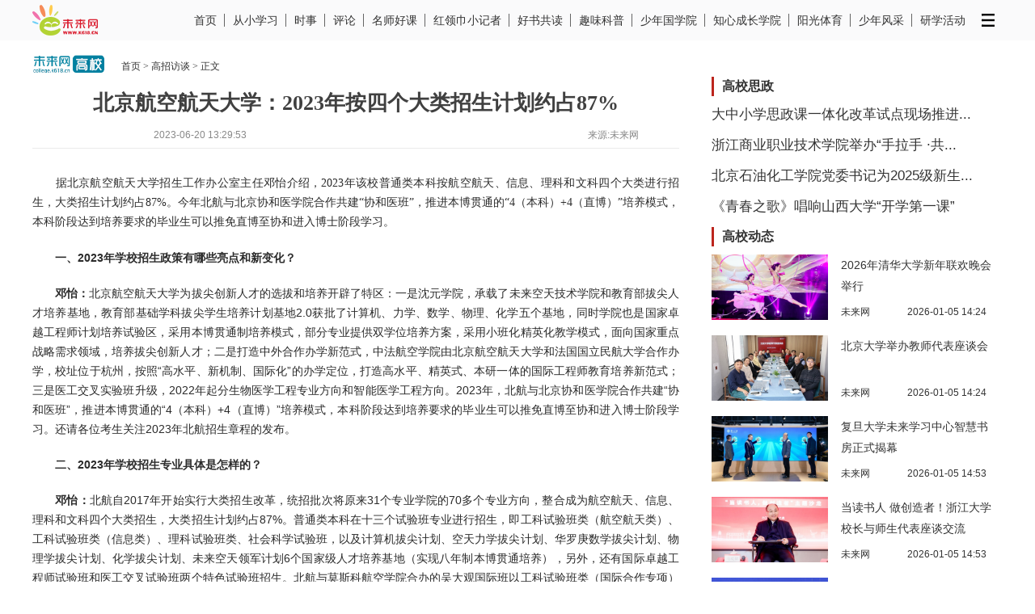

--- FILE ---
content_type: text/html
request_url: https://college.k618.cn/ztlm/gk/gzft/202306/t20230620_19687292.html
body_size: 10861
content:
<!DOCTYPE html PUBLIC "-//W3C//DTD XHTML 1.0 Transitional//EN" "http://www.w3.org/TR/xhtml1/DTD/xhtml1-transitional.dtd">
<html xmlns="http://www.w3.org/1999/xhtml">
<head>
<meta http-equiv="Content-Type" content="text/html; charset=utf-8" />
<title>北京航空航天大学：2023年按四个大类招生计划约占87%_高校频道_未来网</title>
<meta name="Keywords" content="北京航空航天大学,2023年高考,北京" />
<meta name="Description" content="据北京航空航天大学招生工作办公室主任邓怡介绍，2023年该校普通类本科按航空航天、信息、理科和文科四个大类进行招生，大类招生计划约占87%。今年北航与北京协和医学院合作共建“协和医班”，推进本博贯通的“4（本科）+4（直博）”培养模式，本科阶段达到培养要求的毕业生可以推免直博至协和进入博士阶段学习。"/>
<meta name="catalogs" content="k_86384">
<meta name="contentid" content="19687292">
<meta name="publishdate" content="2023-06-20 13:23:00">
<meta name="author" content="未来网新闻侯智">
<meta name="editor" content="">
<meta name="source" content="未来网"> 
<link type="text/css" rel="stylesheet" href="//college.k618.cn/images/news-stylev.css" />
<script type="text/javascript" src="//college.k618.cn/images/jquery-150831.js"></script>
<script src="http://tjs.sjs.sinajs.cn/open/api/js/wb.js" type="text/javascript" charset="utf-8"></script>


	<link id="lmu" rel="alternate" media="only screen and (max-width:640px)" href="http://m.edu.k618.cn/gaoxiao/202306/t20230620_19687292.html">

<script type="text/javascript">
	var _lmu = document.getElementById("lmu");
	if (_lmu && document.cookie.indexOf("pconly") == -1 && navigator.userAgent.match(/(iPhone.*Mobile.*)|(Android)|(Windows Phone)|(iPad)/i)) {
	    window.stop();
	    window.location.href = _lmu.href;
	}
</script>
<script>
   var vodwidth = "630px",
       vodheight = "370px";
</script>
<style>
.news_main p {
margin-top: 20px;
    text-indent: 0;
    font-size: 14px;
    word-wrap: break-word;
    word-break: normal;
    line-height: 24px;
    font-family: simsun,arial,helvetica,clean,sans-serif;
    color: #2b2b2b;
}
.news_main div {
margin-top: 20px;
    text-indent: 0;
    font-size: 14px;
    word-wrap: break-word;
    word-break: normal;
    line-height: 24px;
    font-family: simsun,arial,helvetica,clean,sans-serif;
    color: #2b2b2b;
}
.news_main div img {max-width:640px;text-align:center;}
.news_share {width: 190px;}
</style>
</head>
<body>
<link type="text/css" rel="stylesheet" href="https://cdn.k618img.cn/news.k618.cn/images/2508wlwjzb-k_tbar.css">
<script type="text/javascript" src="//cdn.k618img.cn/news.k618.cn/images/jquery.min.js"></script> 
<script type="text/javascript" src="https://cdn.k618img.cn/news.k618.cn/images/2508wlwjzb-ktbar.js"></script>
<div class="k_tbar">
	<div class="t_inn">
		<div class="t_logo"><a href="//news.k618.cn/" target="_blank"><img src="http://news.k618.cn/images/2508wlwjzb-tlogo_wlw.png" alt="" /></a></div>
		<ul class="u_tnav">
			
			<li><a href="http://news.k618.cn/" target="_blank">首页</a></li>
			
			<li><a href="https://news.k618.cn/kcxxx/index.htm" target="_blank">从小学习</a></li>
			
			<li><a href="https://news.k618.cn/shizheng/index.htm" target="_blank">时事</a></li>
			
			<li><a href="http://view.k618.cn/" target="_blank">评论</a></li>
			
			<li><a href="https://news.k618.cn/kmshk/index.htm" target="_blank">名师好课</a></li>
			
			<li><a href="https://news.k618.cn/khljxjz/index.htm" target="_blank">红领巾小记者</a></li>
			
			<li><a href="https://news.k618.cn/khsgd/index.htm" target="_blank">好书共读</a></li>
			
			<li><a href="https://news.k618.cn/kqwkp/index.htm" target="_blank">趣味科普</a></li>
			
			<li><a href="https://news.k618.cn/ksngxy/index.htm" target="_blank">少年国学院</a></li>
			
			<li><a href="https://news.k618.cn/kczxy/index.htm" target="_blank">知心成长学院</a></li>
			
			<li><a href="https://news.k618.cn/kygty/" target="_blank">阳光体育</a></li>
			
			<li><a href="https://news.k618.cn/ksnfc/index.htm" target="_blank">少年风采</a></li>
			
			<li><a href="https://news.k618.cn/kyx/index.htm" target="_blank">研学活动</a></li>
			
			<li><a><i class="tiC i_tm"></i></a>
				<div class="k_tip">
					<div class="k_fr"><a href="http://news.k618.cn/xbsy/dmxc/snb/" target="_blank">电子队报</a><a href="http://college.k618.cn/" target="_blank">高校</a><a href="https://kepu.k618.cn/" target="_blank">科普校园</a><a href="https://news.k618.cn/krdzt/" target="_blank">热点专题</a></div>
				</div>
			</li>
		</ul>
	</div>
</div>  <!--top-->
<div class="news_conetnt">
	<div class="clearfix">
        <div class="news_crumb">
            <a href="//college.k618.cn/" target="_blank"><img src="../../../../qt/images/P020180611481995119468.jpg" alt="" style="width: 90px;height: auto;margin-top: 6px;" /></a> 
       
       
	        <p><a href="//college.k618.cn/" target="_blank">首页</a> > <a href="../">高招访谈</a> > 正文</p>
       
        </div>
    </div>
    <div class="news_content_left">
    	<h1 style="font-size:26px;text-align:center;">北京航空航天大学：2023年按四个大类招生计划约占87%</h1>
        <div class="news_time_source" style="padding-left:150px;">2023-06-20 13:29:53　<span style="float:right;padding-right:50px;">来源:未来网</span></div>
        <div class="news_body" style="margin-top: 10px;">
           <div class="news_body_u">
        	<div class="news_main">

                
            <div class=TRS_Editor><p align="justify">　　<font face="仿宋">据北京航空航天大学招生工作办公室主任邓怡介绍，2023年该校普通类本科按航空航天、信息、理科和文科四个大类进行招生，大类招生计划约占87%。今年北航与北京协和医学院合作共建“协和医班”，推进本博贯通的“4（本科）+4（直博）”培养模式，本科阶段达到培养要求的毕业生可以推免直博至协和进入博士阶段学习。</font></p>
<p align="justify">　　<strong>一、2023年学校招生政策有哪些亮点和新变化？</strong></p>
<p align="justify">　　<strong>邓怡：</strong>北京航空航天大学为拔尖创新人才的选拔和培养开辟了特区：一是沈元学院，承载了未来空天技术学院和教育部拔尖人才培养基地，教育部基础学科拔尖学生培养计划基地2.0获批了计算机、力学、数学、物理、化学五个基地，同时学院也是国家卓越工程师计划培养试验区，采用本博贯通制培养模式，部分专业提供双学位培养方案，采用小班化精英化教学模式，面向国家重点战略需求领域，培养拔尖创新人才；二是打造中外合作办学新范式，中法航空学院由北京航空航天大学和法国国立民航大学合作办学，校址位于杭州，按照“高水平、新机制、国际化”的办学定位，打造高水平、精英式、本研一体的国际工程师教育培养新范式；三是医工交叉实验班升级，2022年起分生物医学工程专业方向和智能医学工程方向。2023年，北航与北京协和医学院合作共建“协和医班”，推进本博贯通的“4（本科）+4（直博）”培养模式，本科阶段达到培养要求的毕业生可以推免直博至协和进入博士阶段学习。还请各位考生关注2023年北航招生章程的发布。</p>
<p align="justify">　　<strong>二、2023年学校招生专业具体是怎样的？</strong></p>
<p align="justify">　　<strong>邓怡：</strong>北航自2017年开始实行大类招生改革，统招批次将原来31个专业学院的70多个专业方向，整合成为航空航天、信息、理科和文科四个大类招生，大类招生计划约占87%。普通类本科在十三个试验班专业进行招生，即工科试验班类（航空航天类）、工科试验班类（信息类）、理科试验班类、社会科学试验班，以及计算机拔尖计划、空天力学拔尖计划、华罗庚数学拔尖计划、物理学拔尖计划、化学拔尖计划、未来空天领军计划6个国家级人才培养基地（实现八年制本博贯通培养），另外，还有国际卓越工程师试验班和医工交叉试验班两个特色试验班招生。北航与莫斯科航空学院合办的吴大观国际班以工科试验班类（国际合作专项）专业招生。北航与法国国立民航大学合办的中外合作办学专业以工科试验班类（中外合作办学，中法航空试验班）专业招生。</p>
<p align="center">　　<img style="border-left-width: 0px; border-right-width: 0px; border-bottom-width: 0px; border-top-width: 0px" alt="" oldsrc="W020230620485925877793.jpg" src="http://cdn.k618img.cn/collegek618cn/ztlm/gk/gzft/202306/W020230620485925877793.jpg" /></p>
<p align="justify">　　<strong>三、请您简要介绍一下学校基本情况，优势学科及特色专业。</strong></p>
<p align="justify">　　<strong>邓怡：</strong>北航自建校起始终是党和国家重点支持的高校，是首批16所全国重点大学之一，是国家“211工程”、“985工程”、“2011计划”重点建设高校，2017年成为国家“双一流”建设A类高校。</p>
<p align="justify">　　今天的北航具有三个显著特点：一是高精尖，二是贡献大，三是前景好。</p>
<p align="justify">　　【高精尖】是指学科专业和研究方向尖端。北航立足航空航天高科技优势，坚持聚焦战略性、前沿性的尖端研究，是国家诸多重大科技项目的牵头单位或主要成员单位，发挥着不可替代的重要作用。学校教师人均科研经费位列全国高校首位。学校始终坚持学术至上，把肩负国家使命和探索科学前沿相结合，把开展科研创新和面向国民经济相结合，实现了从单点创新到体系化创新的突破，打造了“大项目、大团队、大平台、大成果”科技创新的“北航模式”。</p>
<p align="justify">　　【贡献大】是指贡献了国内第一的科研成果，贡献了国家战略和经济科技发展所需的领军人才、精英人才。中国航空航天领域知名央企、研究机构的主要负责人和顶尖专家、高级管理者，以及重要型号的总师、总指挥等很多毕业于北航。</p>
<p align="justify">　　【前景好】近年来，北航办学资源和办学实力不断增强，为培养一流人才提供了强大的支撑。考生在北航读书深造，未来的去向呈现“三高一多”特点：升学率高、就业质量高、毕业去向落实率高、重点领域就业人数多。</p>
<p align="justify">　　近年来，北航持续按照“顶尖工科、一流理科、精品文科、优势医工”的学科建设方针，大力推进航空航天、信息、理科、文科、医工交叉五大学科群建设。学校共有以航空宇航科学与技术、材料科学与工程、仪器科学与技术、软件工程、计算机科学与技术、管理科学与工程、生物医学工程等为代表的17个高峰学科。</p>
<p align="justify">　　<strong>四、学校的录取原则是怎样的？哪些专业有特殊要求？</strong></p>
<p align="justify">　　<strong>邓怡：</strong>2023年，学校在各相关省份继续实行“服从调剂不退档，志愿之间无级差”政策：学校在考生思想政治品德考核合格、身体健康状况检查合格、服从专业志愿调剂情况下提档不退档，学校不设专业志愿级差。对于个别实行“专业+院校”投档模式的省份，以该省公布的高考投档录取规则为准。其他相关具体录取政策，考生可在填报高考志愿前向学校相应省（自治区、直辖市）招生组负责人咨询。</p>
<p align="justify">　　学校依据考生投档成绩、专业志愿和学校专业志愿分配政策，由高分至低分顺序录取并确定专业，不设专业志愿级差。分数相同时，执行各省（自治区、直辖市）确定的同分排序细则；若相关批次无同分排序细则或相关省（自治区、直辖市）有特殊要求的，则依次比较语文、数学、外语、综合（高考综合改革省份为三门选考科目总分）科目分数排序录取。学校在调档及确定专业时，除教育部及学校规定的部分特殊类型招生项目外，原则上承认各省（自治区、直辖市）招生主管部门根据教育部相关政策给予考生的政策性加分。确定专业时，同一考生如符合多项增加分数投档条件的，只能取其中幅度最大的一项分值，且不得超过20分。强基计划、飞行技术等有其他要求的特殊类型考生，上述政策以当年相关类别招生简章规定为准。</p>
<p align="justify">　　在非高考综合改革省份，社会科学试验班专业只招文科考生。</p>
<p align="justify">　　学校英语专业、飞行技术专业要求外语语种为英语，德语专业要求外语语种为英语或德语，其他专业对外语语种均不限制。</p>
<p align="justify">　　除国家特殊要求外，往届生与应届生一视同仁；除飞行技术专业外，无男女比例限制。</p>
<p align="justify">　　对考生的身体要求，学校在招生及后续专业培养过程中，原则上均参照教育部等有关部委发布的《普通高等学校招生体检指导意见》执行。色弱、色盲考生不得报考理科试验班类（化学拔尖计划）、工科试验班类（医工交叉试验班）和设计学类专业，不能准确在显示器上识别红黄绿蓝紫各颜色中任何一种颜色的数码、字母者不得报考工科试验班类（计算机拔尖计划）专业。</p>
<p align="justify">　　对于强基计划、高水平运动队、高水平艺术团、飞行技术专业等特殊类型考生身体条件限制，依据教育部有关规定和学校当年相关类别招生简章执行。</p>
<p align="justify">　　<strong>五、请介绍一下新高考实施以来，学校在京录取分数情况？</strong></p>
<p align="justify">　　<strong>邓怡：</strong></p>
<p align="center">　　<img style="border-left-width: 0px; border-right-width: 0px; border-bottom-width: 0px; border-top-width: 0px" alt="" oldsrc="W020230620486600245065.png" src="http://cdn.k618img.cn/collegek618cn/ztlm/gk/gzft/202306/W020230620486600245065.png" /></p>
<p align="justify">　　<strong>六、学生入学以后，如果发现报考的专业不合适自己，是否有转专业的机会？请介绍一下转专业政策。</strong></p>
<p align="justify">　　<strong>邓怡：</strong>北航学生未来转专业的机会多。除部分特殊政策要求限制的学生外，其余学生在一年半以后可以申请转专业；不限次数，每个学期都可申请。</p>
<p align="justify">　　北航致力于充分满足学生个性化成长的需要，向学生提供更多跨专业、跨学科学习的机会。学有余力、对未来有相应规划或者有相关专业兴趣的学生，可以跨专业大类修读辅修专业，达到培养方案要求后授予辅修专业学士学位。辅修专业目录以学校教务部门给学生公布为准。</p>
<p align="justify">　　<strong>七、请您介绍一下学校奖助学金政策。</strong></p>
<p align="justify">　　<strong>邓怡：</strong>近年来，北航每年为本科生发放的各类奖学金总额度约2000万元，覆盖率约50%；同时，为本科生发放的助学金及各项补贴超2000万元。上述奖助力度位居国内一流大学前列。北航承诺，不会让任何一名学生因家庭经济困难影响学业！</p>
<p align="justify">　　<strong>八、学校近几年的就业及深造情况如何？</strong></p>
<p align="justify">　　<strong>邓怡：</strong>考生在北航读书深造，未来的去向呈现“三高一多”特点：升学率高、就业质量高、毕业去向落实率高、重点领域就业人数多。近年来，学校本科生毕业生整体深造率约为71%（包含出国留学深造），国内深造率约为60%，位居全国高校前三；从毕业生就业地域分布来看，近年来学校毕业生的主要就业地域为北京，在北京地区就业的毕业生占61%；北航毕业生就业既具有鲜明的行业特色，分布又兼具广泛性，学校到国有重点领域科研院所、骨干企业、高校、国家及各级地方机关事业单位就业的毕业生多，航空、航天、船舶等重点领域大型央企均为学校战略合作伙伴，每年有将近三分之一毕业生在航空航天相关领域就业，中央国家机关及全国开展选调生招录的省市全部面向学校毕业生定向遴选。</p>
<p align="justify">　　<strong>九、请您介绍一下学校咨询方式或联系方式。</strong></p>
<p align="justify">　　地址：北京市海淀区学院路37号</p>
<p align="justify">　　邮编：100191</p>
<p align="justify">　　电话：010-83429695</p>
<p align="justify">　　网址：zsbgs@buaa.edu.cn</p></div>
            </div>
            <div class="news_ep_source">作者：  编辑：未来网新闻侯智</div>
             
             
            <div class="fy" id="pages" style="padding: 10px 0 0 0;margin: 0 2px;">
                    <script language="JavaScript" type="text/javascript">
			var currentPage = 0
			var prevPage = currentPage-1
			var nextPage = currentPage+1
			var countPage = 1
			
			if(countPage>1&&currentPage!=0&&currentPage!=1)
			 document.write("<a href=\"t20230620_19687292.html\" class=\"fy_h\">首页</a><a href=\"t20230620_19687292"+"_" + prevPage + "."+"html\" class=\"fy_h\">上一页</a>");
			else if(countPage>1&&currentPage!=0&&currentPage==1)			
				document.write("<a href=\"t20230620_19687292.html\" class=\"fy_h\">首页</a><a href=\"t20230620_19687292.html\" class=\"fy_h\">上一页</a>");
			//else
				//document.write("<a class=\"fy_h\">首页</a><a class=\"fy_h\">上一页</a>");
			var num = 5;
			for(var i=0+(currentPage-1-(currentPage-1)%num) ; i<=(num+(currentPage-1-(currentPage-1)%num))&&(i<countPage) ; i++){
				if(currentPage==i)
					document.write("<a href='javascript:void(0)' class='selected'>"+(i+1)+"</a>");
				else if(i==0){
					document.write("<a href=\"t20230620_19687292.html\">"+1+"</a>");
				}else 
					document.write("<a href=\"t20230620_19687292"+"_" + i + "."+"html\">"+(i+1)+"</a>");
			}
			 
			if(countPage>1&&currentPage!=(countPage-1))
				document.write("<a href=\"t20230620_19687292"+"_" + nextPage + "."+"html\" class=\"fy_h\">下一页</a><a href=\"t20230620_19687292_" + (countPage-1) + ".html\" class=\"fy_h\">尾页</a>");
			else
				document.write("<a class=\"fy_h\">下一页</a><a class=\"fy_h\">尾页</a>");
                                //document.write("<a>共"+countPage+"页</a>");

                        if(countPage == 1) document.getElementById("pages").style.display = "none";
                    </script>
                </div>
<style>
.news_body {padding-left: 0px;}
</style> <!--上分享ssi-->
             
 
          </div>
        </div>
         <div class="news_body_d" style="border-top:none;">
         
            <div class="cl"></div>
        </div>
    </div>
    <div class="news_content_right">
 
 
	<div class="news_rnr pd20"  style="padding-bottom: 0px;">
        	<div class="news_rrn_c">
                <div style="padding-left:10px;border-left:3px #BC251D solid;font-size:16px;font-weight:bold;margin-bottom:10px;">高校思政</div>
            	
            	<div class="xiaoshi1" style="float: none;width: 360px;height: auto;font-size: 17px;">
                 <p class="p3" style="height: 38px;"><a href="//college.k618.cn/../gxzt/qhdx/xwdt/202512/t20251208_20002251.html" target="_blank">大中小学思政课一体化改革试点现场推进...</a></p>
		 <!--<p class="p1">未来网</p>
                 <p class="p2">2025-12-08 11:16</p>-->
		</div>	
		<!--<div class="xiaoshi2">
                 <a href="//college.k618.cn/../gxzt/qhdx/xwdt/202512/t20251208_20002251.html" target="_blank"><img src="https://cdn.k618img.cn/collegek618cn/gxzt/qhdx/xwdt/202512/W020251208370857138279.jpg" border="0" width="90%" height="81" /></a>
                </div>-->
                
            	<div class="xiaoshi1" style="float: none;width: 360px;height: auto;font-size: 17px;">
                 <p class="p3" style="height: 38px;"><a href="//college.k618.cn/../fwsh/202512/t20251208_20002283.html" target="_blank">浙江商业职业技术学院举办“手拉手 ·共...</a></p>
		 <!--<p class="p1">未来网</p>
                 <p class="p2">2025-12-08 11:20</p>-->
		</div>	
		<!--<div class="xiaoshi2">
                 <a href="//college.k618.cn/../fwsh/202512/t20251208_20002283.html" target="_blank"><img src="https://cdn.k618img.cn/collegek618cn/fwsh/202512/W020251208380152876686.png" border="0" width="90%" height="81" /></a>
                </div>-->
                
            	<div class="xiaoshi1" style="float: none;width: 360px;height: auto;font-size: 17px;">
                 <p class="p3" style="height: 38px;"><a href="//college.k618.cn/../gxzt/bjsyhgxy/shxw/202511/t20251120_19984421.html" target="_blank">北京石油化工学院党委书记为2025级新生...</a></p>
		 <!--<p class="p1">未来网</p>
                 <p class="p2">2025-11-20 14:58</p>-->
		</div>	
		<!--<div class="xiaoshi2">
                 <a href="//college.k618.cn/../gxzt/bjsyhgxy/shxw/202511/t20251120_19984421.html" target="_blank"><img src="https://cdn.k618img.cn/collegek618cn/gxzt/bjsyhgxy/shxw/202511/W020251120533138984676.jpg" border="0" width="90%" height="81" /></a>
                </div>-->
                
            	<div class="xiaoshi1" style="float: none;width: 360px;height: auto;font-size: 17px;">
                 <p class="p3" style="height: 38px;"><a href="//college.k618.cn/../gxzt/sxdx/sdxw/202511/t20251107_19970541.html" target="_blank">《青春之歌》唱响山西大学“开学第一课”</a></p>
		 <!--<p class="p1">未来网</p>
                 <p class="p2">2025-11-07 11:14</p>-->
		</div>	
		<!--<div class="xiaoshi2">
                 <a href="//college.k618.cn/../gxzt/sxdx/sdxw/202511/t20251107_19970541.html" target="_blank"><img src="https://cdn.k618img.cn/collegek618cn/gxzt/sxdx/sdxw/202511/W020251107296044087637.png" border="0" width="90%" height="81" /></a>
                </div>-->
                
                <div class="cl"></div>
            </div>
        </div>

<div class="news_rnr pd20">
        	<div class="news_rrn_c">
                <div style="padding-left:10px;border-left:3px #BC251D solid;font-size:16px;font-weight:bold;margin-bottom:10px;">高校动态</div>
            	
            	<div class="xiaoshi1">
                 <p class="p3"><a href="//college.k618.cn/../gxzt/qhdx/xwdt/202601/t20260105_20018252.html" target="_blank">2026年清华大学新年联欢晚会举行</a></p>
		 <p class="p1">未来网</p>
                 <p class="p2">2026-01-05 14:24</p>
		</div>	
		<div class="xiaoshi2">
                 <a href="//college.k618.cn/../gxzt/qhdx/xwdt/202601/t20260105_20018252.html" target="_blank"><img src="https://cdn.k618img.cn/collegek618cn/gxzt/qhdx/xwdt/202601/W020260105499739845179.png" border="0" width="90%" height="81" /></a>
                </div>
                
            	<div class="xiaoshi1">
                 <p class="p3"><a href="//college.k618.cn/../gxzt/bjdx/xwdt/202601/t20260105_20018253.html" target="_blank">北京大学举办教师代表座谈会</a></p>
		 <p class="p1">未来网</p>
                 <p class="p2">2026-01-05 14:24</p>
		</div>	
		<div class="xiaoshi2">
                 <a href="//college.k618.cn/../gxzt/bjdx/xwdt/202601/t20260105_20018253.html" target="_blank"><img src="https://cdn.k618img.cn/collegek618cn/gxzt/bjdx/xwdt/202601/W020260105502744700260.jpg" border="0" width="90%" height="81" /></a>
                </div>
                
            	<div class="xiaoshi1">
                 <p class="p3"><a href="//college.k618.cn/../gxdt/202601/t20260105_20018267.html" target="_blank">复旦大学未来学习中心智慧书房正式揭幕</a></p>
		 <p class="p1">未来网</p>
                 <p class="p2">2026-01-05 14:53</p>
		</div>	
		<div class="xiaoshi2">
                 <a href="//college.k618.cn/../gxdt/202601/t20260105_20018267.html" target="_blank"><img src="https://cdn.k618img.cn/collegek618cn/gxdt/202601/W020260105529688559380.jpg" border="0" width="90%" height="81" /></a>
                </div>
                
            	<div class="xiaoshi1">
                 <p class="p3"><a href="//college.k618.cn/../gxdt/202601/t20260105_20018266.html" target="_blank">当读书人 做创造者！浙江大学校长与师生代表座谈交流</a></p>
		 <p class="p1">未来网</p>
                 <p class="p2">2026-01-05 14:53</p>
		</div>	
		<div class="xiaoshi2">
                 <a href="//college.k618.cn/../gxdt/202601/t20260105_20018266.html" target="_blank"><img src="https://cdn.k618img.cn/collegek618cn/gxdt/202601/W020260105528628676957.jpg" border="0" width="90%" height="81" /></a>
                </div>
                
            	
            	<div class="xiaoshi1">
                 <p class="p3"><a href="//college.k618.cn/../gxzt/whlgdx/lgxw/202601/t20260121_20019556.html" target="_blank">武汉理工大学前沿交叉创新研究院（未来技术学院）揭牌</a></p>
		 <p class="p1">未来网</p>
                 <p class="p2">2026-01-21 09:21</p>
		</div>	
		<div class="xiaoshi2">
                 <a href="//college.k618.cn/../gxzt/whlgdx/lgxw/202601/t20260121_20019556.html" target="_blank"><img src="https://cdn.k618img.cn/collegek618cn/gxzt/whlgdx/lgxw/202601/W020260121292619405144.jpg" border="0" width="90%" height="81" /></a>
                </div>
                
            	<div class="xiaoshi1">
                 <p class="p3"><a href="//college.k618.cn/../gxzt/sxdx/sdxw/202601/t20260109_20018678.html" target="_blank">山西大学生物学与生物化学学科进入ESI全球前1%</a></p>
		 <p class="p1">未来网</p>
                 <p class="p2">2026-01-09 10:42</p>
		</div>	
		<div class="xiaoshi2">
                 <a href="//college.k618.cn/../gxzt/sxdx/sdxw/202601/t20260109_20018678.html" target="_blank"><img src="https://cdn.k618img.cn/collegek618cn/gxzt/sxdx/sdxw/202601/W020260109333254487721.jpg" border="0" width="90%" height="81" /></a>
                </div>
                
            	<div class="xiaoshi1">
                 <p class="p3"><a href="//college.k618.cn/../gxzt/whlgdx/lgxw/202601/t20260105_20018181.html" target="_blank">武汉理工大学获2025年度湖北省科学技术奖33项</a></p>
		 <p class="p1">未来网</p>
                 <p class="p2">2026-01-05 10:57</p>
		</div>	
		<div class="xiaoshi2">
                 <a href="//college.k618.cn/../gxzt/whlgdx/lgxw/202601/t20260105_20018181.html" target="_blank"><img src="https://cdn.k618img.cn/collegek618cn/gxzt/whlgdx/lgxw/202601/W020260105313000624919.jpg" border="0" width="90%" height="81" /></a>
                </div>
                
            	<div class="xiaoshi1">
                 <p class="p3"><a href="//college.k618.cn/../gxzt/shdldx/ddxw/202512/t20251231_20017772.html" target="_blank">上海电力大学人工智能学部揭牌成立</a></p>
		 <p class="p1">未来网</p>
                 <p class="p2">2025-12-31 09:22</p>
		</div>	
		<div class="xiaoshi2">
                 <a href="//college.k618.cn/../gxzt/shdldx/ddxw/202512/t20251231_20017772.html" target="_blank"><img src="https://cdn.k618img.cn/collegek618cn/gxzt/shdldx/ddxw/202512/W020251231331526212614.jpg" border="0" width="90%" height="81" /></a>
                </div>
                
                <div class="cl"></div>
            </div>
        </div>
        <!--<div class="news_rnr pd20"><script type="text/javascript">BAIDU_CLB_fillSlot("2873951");</script></div>-->		
	<div class="news_rnr pd20">
        	<div class="news_rrn_c">
            	
            	<center style="width:100%;">
                	<a href="//college.k618.cn/../gxzt/bjsyhgxy/xwdt/202601/t20260114_20019051.html" target="_blank"><img src="https://cdn.k618img.cn/collegek618cn/gxzt/bjsyhgxy/xwdt/202601/W020260114313993286557.png" width="95%" height="190" /></a>
                    <p style="font-size:14px;width:95%;"><a href="https://college.k618.cn/gxzt/bjsyhgxy/xwdt/202601/t20260114_20019051.html" target="_blank">硬核出圈！北京石油化工学院物理竞赛国奖点亮高光时刻</a></p>
                </center>
                
            	<center style="width:100%;">
                	<a href="//college.k618.cn/../gxzt/jxxy/xyxw/202601/t20260113_20018967.html" target="_blank"><img src="https://cdn.k618img.cn/collegek618cn/gxzt/jxxy/xyxw/202601/W020260113350069855086.jpg" width="95%" height="190" /></a>
                    <p style="font-size:14px;width:95%;"><a href="https://college.k618.cn/gxzt/jxxy/xyxw/202601/t20260113_20018967.html" target="_blank">2026嘉兴市中外人士迎新春联谊活动在嘉兴大学举行</a></p>
                </center>
                
                <div class="cl"></div>
            </div>
        </div>
         
    </div>
    <div class="cl"></div>
</div>

 <style>
/*footer*/
.bottom{width:100%;height:40px;background-color:#e5e5e5;margin:0 auto;font:12px/40px 'microsoft yahei';color:#666;}
.bottom_nr{width:980px;margin:0 auto;}
.bottom_nr p{width:620px;float:left;}
.bottom_nr span{width:360px;text-align:right;float:right;}
</style>
<div class="bottom">
    <div class="bottom_nr" style="width: 1200px;">
       <!-- <p style="float:left;width: 260px;color: #ff0000;">中央新闻网站&nbsp;&nbsp;专注青少年领域</p>-->
        <p style="width: 550px;">版权所有：未来网 信息网络传播视听节目许可证0125711号 <a href="http://beian.miit.gov.cn" target="_blank">京ICP备17024435号-6</a></p>
        <span><a href="//www.k618.cn/lxwm/" target="_blank">联系我们</a>&nbsp;&nbsp;|&nbsp;&nbsp;<a href="//www.k618.cn/gywlw/" target="_blank">关于我们</a></span>
    </div>
</div>




<script type="text/javascript">
setTimeout(function(){
	var navH = $(".news_share").offset().top;
	var nav02H = $(".news_s_tabs").offset().top;
	var trueH = $(".news_body").height()-$(".news_share").height()+navH;
	$(window).scroll(function(){
		var scroH = $(this).scrollTop();
		if(scroH>=navH){
			$(".news_share").css({"position":"fixed","top":"0","margin-left":"-600px"});
		}else if(scroH<navH){
			$(".news_share").css({"position":"absolute","margin-left":"-475px"});
		}
		if(scroH>=trueH){
			$(".news_share").css({"position":"absolute","top":"auto","bottom":"0","margin-left":"-475px"});
		}else if(scroH<trueH){
			$(".news_share").css({"bottom":"auto"});
		}
		if(scroH>=nav02H){
			$(".news_s_tabs").css({"position":"fixed","top":"0","margin-left":"-600px"});
		}else if(scroH<nav02H){
			$(".news_s_tabs").css({"position":"absolute","margin-left":"-400px"});
		}
	});
},1000);
</script>
<div style="display:none;">
<!--新增start-->
<script>
var _hmt = _hmt || [];
(function() {
  var hm = document.createElement("script");
  hm.src = "https://hm.baidu.com/hm.js?68d03e4a7df8e0ccc850db3f3be878e0";
  var s = document.getElementsByTagName("script")[0]; 
  s.parentNode.insertBefore(hm, s);
})();
</script>
<!--新增end-->
</div>
<script type="text/javascript" src="http://m.news.k618.cn/images/jquery.js"></script> 
<!-- 微信分享 -->
<script src="http://view.k618.cn/images/jweixin-1.0.0.js" type="text/javascript"></script>
<script type="text/javascript">
var str="北京航空航天大学：2023年按四个大类招生计划约占87%--未来网 ";
var str1="北京航空航天大学：2023年按四个大类招生计划约占87%";
str=str.replace(/&nbsp;/g," ")
str=str.replace(/&quot;/g,'"')
str=str.replace(/<br>/g,"")
str1=str1.replace("&nbsp;"," ")
str1=str1.replace(/&quot;/g,'"')
str1=str1.replace(/<br>/g,"")
var imgUrl = "http://college.k618.cn/ztlm/gk/gzft/202306/W020230620485925877793.jpg";
if(imgUrl == ""){
    imgUrl = "http://view.k618.cn/wlgcy/images/P020230928399201396899.jpg";
}
var wxData = {
	"imgUrl": imgUrl, // 300x300
	"link": window.location.href,
	"desc": "" + str + "",
	"title": "" + str1 + ""
};
</script>
<script src="http://view.k618.cn/images/WeiXinData.js" type="text/javascript"></script>
</body>
</html>

--- FILE ---
content_type: application/javascript
request_url: https://cdn.k618img.cn/news.k618.cn/images/2508wlwjzb-ktbar.js
body_size: 638
content:
/*footer*/
$(function () {
	$(".u_fjz li").hover(function () {
		$(this).toggleClass("f_on").siblings().removeClass("f_on");
	});

});

$(function () {
	$(".f_tab .f_hd a").each(function (index) {
		$(this).click(function () {
			$(this).addClass("on").siblings().removeClass("on");
			$(".f_tab .f_bd > div").eq(index).addClass("active").siblings().removeClass("active");
		});
	});
});

$(function () {
	var $nli = $(".u_tnav li:has(.k_tip)");
	$nli.mouseenter(function () {
	  $(this).addClass("k_on").siblings().removeClass("k_on");
	});
	$nli.mouseleave(function () {
	  $(this).removeClass("k_on");
	});
});